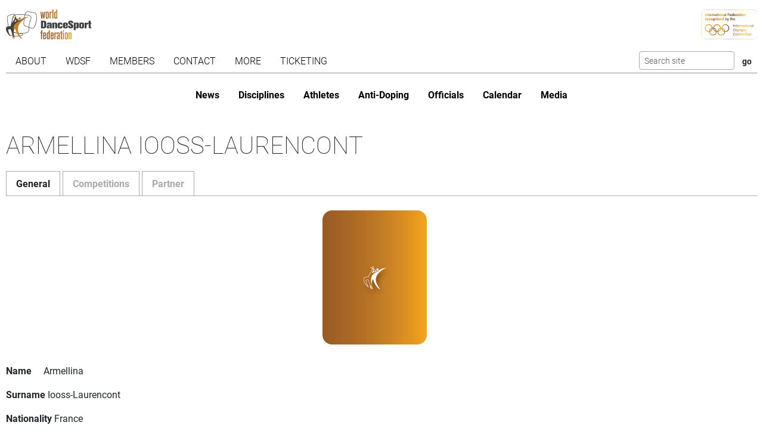

--- FILE ---
content_type: text/html; charset=utf-8
request_url: https://www.worlddancesport.org/Athletes/Armellina-Iooss-Laurencont-836bc281-564b-4b9e-b125-9e140152b392
body_size: 8143
content:
<!DOCTYPE html>
<html lang="en">
<head>
    <base href="https://www.worlddancesport.org/Athletes/Armellina-Iooss-Laurencont-836bc281-564b-4b9e-b125-9e140152b392" />
    <meta http-equiv="content-type" content="text/html; charset=utf-8" />
    <meta charset="UTF-8">

    <title>Details of WDSF athlete Armellina Iooss-Laurencont</title>

    <meta property="og:url" content="Microsoft.AspNetCore.Http.DefaultHttpRequest" />
    <meta property="og:title" content=Details of WDSF athlete Armellina Iooss-Laurencont />
    <meta property="fb:app_id" content="155163717868268" />
    
    <meta name="description" content="Details of the WDSF athlete Armellina Iooss-Laurencont. Also includes the partner and competition history" />


    <meta name="viewport" content="width=device-width,initial-scale=1,maximum-scale=1,user-scalable=0">
    <meta name="HandheldFriendly" content="true" />

    <link rel="icon" type="image/png" href="/img/favicon/favicon-16x16.png" sizes="16x16" />
    <link rel="icon" type="image/png" href="/img/favicon/favicon-32x32.png" sizes="32x32" />
    <link rel="icon" type="image/png" href="/img/favicon/android-chrome-192x192.png" sizes="192x192" />
    <link rel="icon" href="/img/favicon/apple-touch-icon.png" sizes="180x180" />
    <link rel="icon" type="image/png" href="/img/favicon/android-chrome-512x512.png" sizes="512x512" />
    <link rel="apple-touch-icon" href="/img/favicon/apple-touch-icon.png" sizes="180x180" />
    <meta name="apple-mobile-web-app-capable" content="yes" />
    <meta name="apple-mobile-web-app-title" content="WDSF">

        <script id="Cookiebot" src="https://consent.cookiebot.com/uc.js" data-cbid="d373b099-d324-487f-80ca-fdc225cdef05" type="text/javascript"></script>
        <script data-cookieconsent="ignore">
            window.dataLayer = window.dataLayer || [];
            function gtag() { dataLayer.push(arguments);}
            gtag("consent", "default", {
                ad_personalization: "denied",
                ad_storage: "denied",
                ad_user_data: "denied",
                analytics_storage: "denied",
                functionality_storage: "denied",
                personalization_storage: "denied",
                security_storage: "granted",
                wait_for_update: 500,
            });
            gtag("set", "ads_data_redaction", true);
            gtag("set", "url_passthrough", false);
        </script>
        <script async src="https://www.googletagmanager.com/gtag/js?id=G-QWNLFQ7JL0"></script>
        <script>
            window.dataLayer = window.dataLayer || [];
            function gtag() { dataLayer.push(arguments); }
            gtag('js', new Date());
            gtag('config', 'G-QWNLFQ7JL0');
        </script>
        <script>
            (function loadScript(a){var b=document.getElementsByTagName("head")[0],c=document.createElement("script");c.type="text/javascript",c.src="https://tracker.metricool.com/resources/be.js",c.onreadystatechange=a,c.onload=a,b.appendChild(c)}(function(){beTracker.t({hash:"a0c38896aa00544edbf922ebee5578f6"})}));
        </script>


    <link href="/dist/4781.d7448e9d.css" rel="stylesheet" type="text/css" /><link href="/dist/athlete_view.a14187a8.css" rel="stylesheet" type="text/css" />
<script type="text/javascript">!function(T,l,y){var S=T.location,k="script",D="instrumentationKey",C="ingestionendpoint",I="disableExceptionTracking",E="ai.device.",b="toLowerCase",w="crossOrigin",N="POST",e="appInsightsSDK",t=y.name||"appInsights";(y.name||T[e])&&(T[e]=t);var n=T[t]||function(d){var g=!1,f=!1,m={initialize:!0,queue:[],sv:"5",version:2,config:d};function v(e,t){var n={},a="Browser";return n[E+"id"]=a[b](),n[E+"type"]=a,n["ai.operation.name"]=S&&S.pathname||"_unknown_",n["ai.internal.sdkVersion"]="javascript:snippet_"+(m.sv||m.version),{time:function(){var e=new Date;function t(e){var t=""+e;return 1===t.length&&(t="0"+t),t}return e.getUTCFullYear()+"-"+t(1+e.getUTCMonth())+"-"+t(e.getUTCDate())+"T"+t(e.getUTCHours())+":"+t(e.getUTCMinutes())+":"+t(e.getUTCSeconds())+"."+((e.getUTCMilliseconds()/1e3).toFixed(3)+"").slice(2,5)+"Z"}(),iKey:e,name:"Microsoft.ApplicationInsights."+e.replace(/-/g,"")+"."+t,sampleRate:100,tags:n,data:{baseData:{ver:2}}}}var h=d.url||y.src;if(h){function a(e){var t,n,a,i,r,o,s,c,u,p,l;g=!0,m.queue=[],f||(f=!0,t=h,s=function(){var e={},t=d.connectionString;if(t)for(var n=t.split(";"),a=0;a<n.length;a++){var i=n[a].split("=");2===i.length&&(e[i[0][b]()]=i[1])}if(!e[C]){var r=e.endpointsuffix,o=r?e.location:null;e[C]="https://"+(o?o+".":"")+"dc."+(r||"services.visualstudio.com")}return e}(),c=s[D]||d[D]||"",u=s[C],p=u?u+"/v2/track":d.endpointUrl,(l=[]).push((n="SDK LOAD Failure: Failed to load Application Insights SDK script (See stack for details)",a=t,i=p,(o=(r=v(c,"Exception")).data).baseType="ExceptionData",o.baseData.exceptions=[{typeName:"SDKLoadFailed",message:n.replace(/\./g,"-"),hasFullStack:!1,stack:n+"\nSnippet failed to load ["+a+"] -- Telemetry is disabled\nHelp Link: https://go.microsoft.com/fwlink/?linkid=2128109\nHost: "+(S&&S.pathname||"_unknown_")+"\nEndpoint: "+i,parsedStack:[]}],r)),l.push(function(e,t,n,a){var i=v(c,"Message"),r=i.data;r.baseType="MessageData";var o=r.baseData;return o.message='AI (Internal): 99 message:"'+("SDK LOAD Failure: Failed to load Application Insights SDK script (See stack for details) ("+n+")").replace(/\"/g,"")+'"',o.properties={endpoint:a},i}(0,0,t,p)),function(e,t){if(JSON){var n=T.fetch;if(n&&!y.useXhr)n(t,{method:N,body:JSON.stringify(e),mode:"cors"});else if(XMLHttpRequest){var a=new XMLHttpRequest;a.open(N,t),a.setRequestHeader("Content-type","application/json"),a.send(JSON.stringify(e))}}}(l,p))}function i(e,t){f||setTimeout(function(){!t&&m.core||a()},500)}var e=function(){var n=l.createElement(k);n.src=h;var e=y[w];return!e&&""!==e||"undefined"==n[w]||(n[w]=e),n.onload=i,n.onerror=a,n.onreadystatechange=function(e,t){"loaded"!==n.readyState&&"complete"!==n.readyState||i(0,t)},n}();y.ld<0?l.getElementsByTagName("head")[0].appendChild(e):setTimeout(function(){l.getElementsByTagName(k)[0].parentNode.appendChild(e)},y.ld||0)}try{m.cookie=l.cookie}catch(p){}function t(e){for(;e.length;)!function(t){m[t]=function(){var e=arguments;g||m.queue.push(function(){m[t].apply(m,e)})}}(e.pop())}var n="track",r="TrackPage",o="TrackEvent";t([n+"Event",n+"PageView",n+"Exception",n+"Trace",n+"DependencyData",n+"Metric",n+"PageViewPerformance","start"+r,"stop"+r,"start"+o,"stop"+o,"addTelemetryInitializer","setAuthenticatedUserContext","clearAuthenticatedUserContext","flush"]),m.SeverityLevel={Verbose:0,Information:1,Warning:2,Error:3,Critical:4};var s=(d.extensionConfig||{}).ApplicationInsightsAnalytics||{};if(!0!==d[I]&&!0!==s[I]){var c="onerror";t(["_"+c]);var u=T[c];T[c]=function(e,t,n,a,i){var r=u&&u(e,t,n,a,i);return!0!==r&&m["_"+c]({message:e,url:t,lineNumber:n,columnNumber:a,error:i}),r},d.autoExceptionInstrumented=!0}return m}(y.cfg);function a(){y.onInit&&y.onInit(n)}(T[t]=n).queue&&0===n.queue.length?(n.queue.push(a),n.trackPageView({})):a()}(window,document,{
src: "https://js.monitor.azure.com/scripts/b/ai.2.min.js", // The SDK URL Source
crossOrigin: "anonymous", 
cfg: { // Application Insights Configuration
    connectionString: 'InstrumentationKey=35cd216f-5c9c-4fca-bb96-6f1efc025d53;IngestionEndpoint=https://westeurope-5.in.applicationinsights.azure.com/;LiveEndpoint=https://westeurope.livediagnostics.monitor.azure.com/;ApplicationId=4165306b-c256-4a4d-a210-ab7c3a2fc8ac'
}});</script></head>
<body>
    <header class="logos">
        <a href="/" class="main-logo"><img src="/img/logos/WDSF_logo_gold.svg" height="50" /></a>
        <a href="/" class="ioc-logo"><img src="/img/logos/ioc_recognised.svg" height="50" /></a>
        <a href="/" class="mobile-nav-toggler__open">
            <img src="/img/icons/hamburger_menu.svg" height="30" />
        </a>
    </header>
    <header class="navigation">
        <a href="#" class="mobile-nav-toggler__close"><img src="/img/icons/cross white.svg" height="30" /></a>
        <nav class="primary-nav nav">
            <ul><li class="has-children"><span class="menu-link "><span class="menu-link-text">About</span><span class="child-toggler"><i class="child_closed fal fa-chevron-right"></i><i class="child_open far fa-xmark"></i></span></span><ul><li><a class="menu-link " href="/About/Dance-Styles"><span class="menu-link-text">Dance Styles</span></a></li><li><a class="menu-link " href="/Breaking"><span class="menu-link-text">Breaking</span></a></li><li><a class="menu-link " href="/About/Competition"><span class="menu-link-text">Competition</span></a></li><li><a class="menu-link " href="/About/All"><span class="menu-link-text">Sport for all</span></a></li><li><a class="menu-link " href="/About/Olympic"><span class="menu-link-text">Within World Sports</span></a></li><li><a class="menu-link " href="/About/DanceSport-Games"><span class="menu-link-text">DanceSport Games</span></a></li></ul></li><li class="has-children"><span class="menu-link "><span class="menu-link-text">WDSF</span><span class="child-toggler"><i class="child_closed fal fa-chevron-right"></i><i class="child_open far fa-xmark"></i></span></span><ul><li><a class="menu-link " href="/WDSF/History"><span class="menu-link-text">History</span></a></li><li><a class="menu-link " href="/WDSF/Vision"><span class="menu-link-text">Vision</span></a></li><li><a class="menu-link " href="/WDSF/Organisation"><span class="menu-link-text">Organisation</span></a></li><li><a class="menu-link " href="/WDSF/Commissions"><span class="menu-link-text">Commissions</span></a></li><li><a class="menu-link " href="/WDSF/Associations"><span class="menu-link-text">Associations</span></a></li><li><a class="menu-link " href="/WDSF/Academy"><span class="menu-link-text">Academy</span></a></li><li><a class="menu-link " href="/WDSF/Partners"><span class="menu-link-text">Partners</span></a></li><li><a class="menu-link " href="/WDSF/Hall-of-Fame"><span class="menu-link-text">Hall of Fame</span></a></li><li><a class="menu-link " href="/WDSF/WDSF-Offices"><span class="menu-link-text">WDSF Offices</span></a></li><li><a class="menu-link " href="/WDSF/Employees"><span class="menu-link-text">Employees</span></a></li><li><a class="menu-link " href="/WDSF/IT-Infrastructure"><span class="menu-link-text">IT Infrastructure</span></a></li></ul></li><li class="has-children"><span class="menu-link "><span class="menu-link-text">Members</span><span class="child-toggler"><i class="child_closed fal fa-chevron-right"></i><i class="child_open far fa-xmark"></i></span></span><ul><li><a class="menu-link " href="/Members"><span class="menu-link-text">WDSF</span></a></li><li><a class="menu-link " href="/WDSF/Associate-Members"><span class="menu-link-text">Associate Members</span></a></li><li><a class="menu-link " href="/WDSF/Membership"><span class="menu-link-text">Membership</span></a></li></ul></li><li class="has-children"><span class="menu-link "><span class="menu-link-text">Contact</span><span class="child-toggler"><i class="child_closed fal fa-chevron-right"></i><i class="child_open far fa-xmark"></i></span></span><ul><li><a class="menu-link " href="/Contacts"><span class="menu-link-text">WDSF</span></a></li><li><a class="menu-link " href="/Contacts/Commissions-198"><span class="menu-link-text">Commissions</span></a></li><li><a class="menu-link " href="/Contacts/National-Administrators-216"><span class="menu-link-text">National Administrators</span></a></li></ul></li><li class="has-children"><span class="menu-link "><span class="menu-link-text">More</span><span class="child-toggler"><i class="child_closed fal fa-chevron-right"></i><i class="child_open far fa-xmark"></i></span></span><ul><li><a class="menu-link " href="/Rules"><span class="menu-link-text">Rules, documents and forms</span></a></li><li class="has-children"><span class="menu-link "><span class="menu-link-text">Meeting minutes & reports</span><span class="child-toggler"><i class="child_closed fal fa-chevron-right"></i><i class="child_open far fa-xmark"></i></span></span><ul><li><a class="menu-link " href="/Minutes/GeneralAssembly"><span class="menu-link-text">General Meeting</span></a></li><li><a class="menu-link " href="/Minutes/Presidium"><span class="menu-link-text">Presidium</span></a></li><li><a class="menu-link " href="/Minutes/ManagingCommittee"><span class="menu-link-text">Managing Committee</span></a></li></ul></li><li><a class="menu-link " href="/Press/Corporate-Identity"><span class="menu-link-text">Corporate Identity</span></a></li><li><a class="menu-link " href="/FAQ"><span class="menu-link-text">Frequently Asked Questions</span></a></li><li><a class="menu-link " href="https://my.wdsf.org"><span class="menu-link-text">My WDSF account</span></a></li></ul></li><li><a class="menu-link " href="https://wdregistrationfront.azureedge.net/ticketing"><span class="menu-link-text">Ticketing</span></a></li></ul>
            <div class="search">
                <form method="get" class="search__form" action="/Search">
                    <input type="text" maxlength="50" name="q" class="search__input form-control form-control-sm" placeholder="Search site" />
                    <input type="submit" value="go" class="search__submit btn btn-sm" />
                </form>
            </div>
        </nav>
        <nav class="secondary-nav nav">
            <ul><li class="mobile_only"><a class="menu-link " href="/"><span class="menu-link-text">Home</span></a></li><li><a class="menu-link " href="/News"><span class="menu-link-text">News</span></a></li><li class="has-children"><span class="menu-link "><span class="menu-link-text">Disciplines</span><span class="child-toggler"><i class="child_closed fal fa-chevron-right"></i><i class="child_open far fa-xmark"></i></span></span><ul><li><a class="menu-link " href="/Standard-Latin-10Dance"><span class="menu-link-text">Standard, Latin and Ten Dance</span></a></li><li><a class="menu-link " href="/Breaking"><span class="menu-link-text">Breaking</span></a></li><li><a class="menu-link " href="/Professional"><span class="menu-link-text">Professional</span></a></li><li><a class="menu-link " href="/Stage"><span class="menu-link-text">Stage</span></a></li><li><a class="menu-link " href="/Caribbean"><span class="menu-link-text">Caribbean</span></a></li><li><a class="menu-link " href="/Disco"><span class="menu-link-text">Disco</span></a></li><li><a class="menu-link " href="/HipHop"><span class="menu-link-text">HipHop</span></a></li><li><a class="menu-link " href="https://wrrc.dance/"><span class="menu-link-text">Rock'n'Roll</span></a></li></ul></li><li class="has-children active"><span class="menu-link "><span class="menu-link-text">Athletes</span><span class="child-toggler"><i class="child_closed fal fa-chevron-right"></i><i class="child_open far fa-xmark"></i></span></span><ul><li><a class="menu-link " href="/Ranking/World"><span class="menu-link-text">World Ranking</span></a></li><li><a class="menu-link " href="/Ranking/GrandSlam"><span class="menu-link-text">GrandSlam Ranking</span></a></li><li class="active"><a class="menu-link " href="/Athletes"><span class="menu-link-text">Athletes</span></a></li><li><a class="menu-link " href="/Couples"><span class="menu-link-text">Couples</span></a></li><li><a class="menu-link " href="/Teams"><span class="menu-link-text">Teams</span></a></li><li><a class="menu-link " href="/WDSF/Safe-Sport"><span class="menu-link-text">Safe Sport</span></a></li><li><a class="menu-link " href="https://ecards.worlddancesport.org"><span class="menu-link-text">Apply for a license here</span></a></li></ul></li><li><a class="menu-link " href="/Rule/Anti-Doping"><span class="menu-link-text">Anti-Doping</span></a></li><li class="has-children"><span class="menu-link "><span class="menu-link-text">Officials</span><span class="child-toggler"><i class="child_closed fal fa-chevron-right"></i><i class="child_open far fa-xmark"></i></span></span><ul><li><a class="menu-link " href="/Officials"><span class="menu-link-text">List</span></a></li><li><a class="menu-link " href="/NominatedOfficials"><span class="menu-link-text">Nominated</span></a></li></ul></li><li class="has-children"><span class="menu-link "><span class="menu-link-text">Calendar</span><span class="child-toggler"><i class="child_closed fal fa-chevron-right"></i><i class="child_open far fa-xmark"></i></span></span><ul><li><a class="menu-link " href="/Calendar/Competitions"><span class="menu-link-text">Competitions</span></a></li><li><a class="menu-link " href="/Calendar/Results"><span class="menu-link-text">Results</span></a></li><li><a class="menu-link " href="/Calendar/Officials"><span class="menu-link-text">Congresses and Exams</span></a></li><li><a class="menu-link " href="/Events/Granting"><span class="menu-link-text">Title grantings</span></a></li><li><a class="menu-link " href="/Agm"><span class="menu-link-text">AGM</span></a></li><li><a class="menu-link " href="/Content/Organiser"><span class="menu-link-text">Organisers</span></a></li></ul></li><li class="has-children"><span class="menu-link "><span class="menu-link-text">Media</span><span class="child-toggler"><i class="child_closed fal fa-chevron-right"></i><i class="child_open far fa-xmark"></i></span></span><ul><li><a class="menu-link " href="/Media/Gallery"><span class="menu-link-text">Gallery</span></a></li><li><a class="menu-link " href="/Media/Collections"><span class="menu-link-text">Collections</span></a></li><li><a class="menu-link " href="https://www.dancesporttotal.com/"><span class="menu-link-text">Live Events</span></a></li><li><a class="menu-link " href="https://my.wdsf.org/Subscriptions/BackstageAccess"><span class="menu-link-text">Backstage Access</span></a></li><li><a class="menu-link " href="https://my.wdsf.org/Subscriptions/MediaLicense"><span class="menu-link-text">Media License</span></a></li></ul></li></ul>
        </nav>
    </header>

    
        <aside class="hero-banner">
            
        </aside>
    




<main>
    <h1>Armellina Iooss-Laurencont</h1>
    <ul class="nav nav-tabs" role="tablist" id="contentTab">
        <li class="nav-item" role="presentation">
            <button class="nav-link active" data-bs-toggle="tab" data-bs-target="#general" type="button" role="tab" aria-controls="general" aria-selected="true">General</button>
        </li>
        <li class="nav-item" role="presentation">
            <button class="nav-link" data-bs-toggle="tab" data-bs-target="#competition" type="button" role="tab" aria-controls="competition" aria-selected="true">Competitions</button>
        </li>

            <li class="nav-item" role="presentation">
                <button class="nav-link" data-bs-toggle="tab" data-bs-target="#partner" type="button" role="tab" aria-controls="partner" aria-selected="true">Partner</button>
            </li>

    </ul>
    <article class="tab-content">

        <section id="general" class="tab-pane show active" role="tabpanel">
            <h2 class="hideInTab">General information</h2>
            <div class="profile profile--single">
                <div class="profile__picture with-image-placeholder">
                        <img src="/img/placeholder/350x450.png" width="175" height="225" alt="Profile picture for inactive athletes" />
                </div>
                <dl class="profile__info">
                    <dt class="profile__info__label">Name</dt>
                    <dd class="profile__info__content">Armellina</dd>
                    <dt class="profile__info__label">Surname</dt>
                    <dd class="profile__info__content">Iooss-Laurencont</dd>
                    <dt class="profile__info__label">Nationality</dt>
                    <dd class="profile__info__content">France</dd>
                    <dt class="profile__info__label">Member Id number (MIN)</dt>
                    <dd class="profile__info__content">10009354</dd>


                        <dt class="profile__info__label">Current age group</dt>
                            <dd class="profile__info__content">Senior IIb</dd>

                        <dt class="profile__info__label">Represented</dt>

                    <dd class="profile__info__content">France</dd>
                </dl>
                <dl class="profile__info profile__info--second">

                    <dt class="profile__info__label">Licenses</dt>
                    <dd class="profile__info__content">
                            <p>
                                Division: General<br />
                                Status: Inactive<br />
                                Expires on: 21/11/2017
                            </p>
                    </dd>





                </dl>
            </div>
        </section>
        <section id="competition" class="tab-pane" role="tabpanel">
            <h2 class="hideInTab">Competitions</h2>
                    <input type="hidden" value="" class="js-ranking-selector" />
                <div class="table-responsive">
                    <table class="table table-striped table-withranking js-ranking-table">
                        <thead>
                            <tr>
                                <th>Rank</th>
                                <th>Points</th>
                                <th>Date</th>
                                <th>Event</th>
                                <th>Discipline</th>
                                <th>Category</th>
                                <th>Location</th>
                            </tr>
                        </thead>
                        <tbody>
                                <tr >
                                        <td>17.</td>
                                        <td>54</td>
                                    <td class="dateColumn">9 April 2011</td>
                                    <td><a href="/Competitions/Ranking/Open-Megeve-Senior-I-Standard-40796">Open</a></td>
                                    <td>Standard</td>
                                    <td>Senior I</td>
                                    <td>Megeve, France</td>
                                </tr>
                                <tr >
                                        <td>4.</td>
                                        <td>75</td>
                                    <td class="dateColumn">26 March 2011</td>
                                    <td><a href="/Competitions/Ranking/Open-Marseille-Senior-I-Standard-40738">Open</a></td>
                                    <td>Standard</td>
                                    <td>Senior I</td>
                                    <td>Marseille, France</td>
                                </tr>
                                <tr >
                                        <td>32.</td>
                                        <td>51</td>
                                    <td class="dateColumn">4 July 2009</td>
                                    <td><a href="/Competitions/Ranking/Open-Wuppertal-Senior-I-Standard-39372">Open</a></td>
                                    <td>Standard</td>
                                    <td>Senior I</td>
                                    <td>Wuppertal, Germany</td>
                                </tr>
                                <tr >
                                        <td>19.</td>
                                        <td>58</td>
                                    <td class="dateColumn">11 April 2009</td>
                                    <td><a href="/Competitions/Ranking/Open-Meg&#xE8;ve-Senior-I-Standard-39235">Open</a></td>
                                    <td>Standard</td>
                                    <td>Senior I</td>
                                    <td>Meg&#xE8;ve, France</td>
                                </tr>
                                <tr >
                                        <td>15.</td>
                                        <td>53</td>
                                    <td class="dateColumn">21 March 2009</td>
                                    <td><a href="/Competitions/Ranking/Open-Marseille-Senior-I-Standard-39188">Open</a></td>
                                    <td>Standard</td>
                                    <td>Senior I</td>
                                    <td>Marseille, France</td>
                                </tr>
                                <tr >
                                        <td>9.</td>
                                        <td>62</td>
                                    <td class="dateColumn">21 February 2009</td>
                                    <td><a href="/Competitions/Ranking/Open-Tilburg-Senior-I-Standard-39162">Open</a></td>
                                    <td>Standard</td>
                                    <td>Senior I</td>
                                    <td>Tilburg, Netherlands</td>
                                </tr>
                                <tr >
                                        <td>17.</td>
                                        <td>49</td>
                                    <td class="dateColumn">1 November 2008</td>
                                    <td><a href="/Competitions/Ranking/Open-Granollers-Senior-I-Latin-38976">Open</a></td>
                                    <td>Latin</td>
                                    <td>Senior I</td>
                                    <td>Granollers, Spain</td>
                                </tr>
                                <tr >
                                        <td>8.</td>
                                        <td>60</td>
                                    <td class="dateColumn">1 November 2008</td>
                                    <td><a href="/Competitions/Ranking/Open-Granollers-Senior-I-Standard-38967">Open</a></td>
                                    <td>Standard</td>
                                    <td>Senior I</td>
                                    <td>Granollers, Spain</td>
                                </tr>
                                <tr >
                                        <td>7.</td>
                                        <td>63</td>
                                    <td class="dateColumn">13 April 2008</td>
                                    <td><a href="/Competitions/Ranking/Open-Meg&#xE8;ve-Senior-I-Standard-38661">Open</a></td>
                                    <td>Standard</td>
                                    <td>Senior I</td>
                                    <td>Meg&#xE8;ve, France</td>
                                </tr>
                                <tr >
                                        <td>21.</td>
                                        <td>61</td>
                                    <td class="dateColumn">22 March 2008</td>
                                    <td><a href="/Competitions/Ranking/Open-Marseille-Senior-I-Standard-38613">Open</a></td>
                                    <td>Standard</td>
                                    <td>Senior I</td>
                                    <td>Marseille, France</td>
                                </tr>
                                <tr >
                                        <td>30.</td>
                                        <td>44</td>
                                    <td class="dateColumn">12 January 2008</td>
                                    <td><a href="/Competitions/Ranking/Open-Madrid-Senior-I-Standard-38526">Open</a></td>
                                    <td>Standard</td>
                                    <td>Senior I</td>
                                    <td>Madrid, Spain</td>
                                </tr>
                                <tr >
                                        <td>16.</td>
                                        <td>49</td>
                                    <td class="dateColumn">10 November 2007</td>
                                    <td><a href="/Competitions/Ranking/Open-Granollers-Senior-I-Latin-38437">Open</a></td>
                                    <td>Latin</td>
                                    <td>Senior I</td>
                                    <td>Granollers, Spain</td>
                                </tr>
                                <tr >
                                        <td>8.</td>
                                        <td>53</td>
                                    <td class="dateColumn">10 November 2007</td>
                                    <td><a href="/Competitions/Ranking/Open-Granollers-Senior-I-Standard-38435">Open</a></td>
                                    <td>Standard</td>
                                    <td>Senior I</td>
                                    <td>Granollers, Spain</td>
                                </tr>
                                <tr >
                                        <td>12.</td>
                                        <td>46</td>
                                    <td class="dateColumn">14 October 2007</td>
                                    <td><a href="/Competitions/Ranking/Open-Platja-DAro-Senior-I-Standard-38371">Open</a></td>
                                    <td>Standard</td>
                                    <td>Senior I</td>
                                    <td>Platja D&#x27;Aro, Spain</td>
                                </tr>
                                <tr >
                                        <td>14.</td>
                                        <td>58</td>
                                    <td class="dateColumn">13 October 2007</td>
                                    <td><a href="/Competitions/Ranking/Open-Platja-DAro-Senior-I-Latin-38360">Open</a></td>
                                    <td>Latin</td>
                                    <td>Senior I</td>
                                    <td>Platja D&#x27;Aro, Spain</td>
                                </tr>
                                <tr >
                                        <td>3.</td>
                                        <td>70</td>
                                    <td class="dateColumn">13 May 2006</td>
                                    <td><a href="/Competitions/Ranking/Open-Etampes-Senior-I-Standard-37704">Open</a></td>
                                    <td>Standard</td>
                                    <td>Senior I</td>
                                    <td>Etampes, France</td>
                                </tr>
                                <tr >
                                        <td>27.</td>
                                        <td>49</td>
                                    <td class="dateColumn">8 April 2006</td>
                                    <td><a href="/Competitions/Ranking/Open-Evry-Senior-I-Standard-41475">Open</a></td>
                                    <td>Standard</td>
                                    <td>Senior I</td>
                                    <td>Evry, France</td>
                                </tr>
                                <tr >
                                        <td>16.</td>
                                        <td>42</td>
                                    <td class="dateColumn">25 March 2006</td>
                                    <td><a href="/Competitions/Ranking/Open-Marseille-Senior-I-Standard-37590">Open</a></td>
                                    <td>Standard</td>
                                    <td>Senior I</td>
                                    <td>Marseille, France</td>
                                </tr>
                                <tr >
                                        <td>11.</td>
                                        <td>48</td>
                                    <td class="dateColumn">8 January 2006</td>
                                    <td><a href="/Competitions/Ranking/Open-Madrid-Senior-I-Standard-37533">Open</a></td>
                                    <td>Standard</td>
                                    <td>Senior I</td>
                                    <td>Madrid, Spain</td>
                                </tr>
                                <tr >
                                        <td>13.</td>
                                        <td>39</td>
                                    <td class="dateColumn">7 January 2006</td>
                                    <td><a href="/Competitions/Ranking/Open-Madrid-Senior-I-Latin-37531">Open</a></td>
                                    <td>Latin</td>
                                    <td>Senior I</td>
                                    <td>Madrid, Spain</td>
                                </tr>
                                <tr >
                                        <td>3.</td>
                                        <td>81</td>
                                    <td class="dateColumn">20 November 2005</td>
                                    <td><a href="/Competitions/Ranking/Open-Granollers-Senior-I-Standard-37451">Open</a></td>
                                    <td>Standard</td>
                                    <td>Senior I</td>
                                    <td>Granollers, Spain</td>
                                </tr>
                                <tr >
                                        <td>17.</td>
                                        <td>58</td>
                                    <td class="dateColumn">23 October 2005</td>
                                    <td><a href="/Competitions/Ranking/Open-Liege-Senior-I-Standard-37417">Open</a></td>
                                    <td>Standard</td>
                                    <td>Senior I</td>
                                    <td>Liege, Belgium</td>
                                </tr>
                                <tr >
                                        <td>16.</td>
                                        <td>46</td>
                                    <td class="dateColumn">22 October 2005</td>
                                    <td><a href="/Competitions/Ranking/Open-Liege-Senior-I-Latin-37412">Open</a></td>
                                    <td>Latin</td>
                                    <td>Senior I</td>
                                    <td>Liege, Belgium</td>
                                </tr>
                                <tr >
                                        <td>14.</td>
                                        <td>35</td>
                                    <td class="dateColumn">2 October 2005</td>
                                    <td><a href="/Competitions/Ranking/Open-Aricca-Senior-I-Standard-37384">Open</a></td>
                                    <td>Standard</td>
                                    <td>Senior I</td>
                                    <td>Aricca, Italy</td>
                                </tr>
                                <tr >
                                        <td>11.</td>
                                        <td>42</td>
                                    <td class="dateColumn">2 October 2005</td>
                                    <td><a href="/Competitions/Ranking/Open-Aricca-Senior-I-Latin-37385">Open</a></td>
                                    <td>Latin</td>
                                    <td>Senior I</td>
                                    <td>Aricca, Italy</td>
                                </tr>
                                <tr >
                                        <td>12.</td>
                                        <td>44</td>
                                    <td class="dateColumn">17 September 2005</td>
                                    <td><a href="/Competitions/Ranking/Open-Prague-Senior-I-Standard-41447">Open</a></td>
                                    <td>Standard</td>
                                    <td>Senior I</td>
                                    <td>Prague, Czechia</td>
                                </tr>
                                <tr >
                                        <td>16.</td>
                                        <td>42</td>
                                    <td class="dateColumn">10 July 2005</td>
                                    <td><a href="/Competitions/Ranking/Open-Barcelona-Senior-I-Standard-37297">Open</a></td>
                                    <td>Standard</td>
                                    <td>Senior I</td>
                                    <td>Barcelona, Spain</td>
                                </tr>
                                <tr >
                                        <td>14.</td>
                                        <td>60</td>
                                    <td class="dateColumn">9 July 2005</td>
                                    <td><a href="/Competitions/Ranking/Open-Barcelona-Senior-I-Latin-37295">Open</a></td>
                                    <td>Latin</td>
                                    <td>Senior I</td>
                                    <td>Barcelona, Spain</td>
                                </tr>
                                <tr >
                                        <td>26.</td>
                                        <td>54</td>
                                    <td class="dateColumn">2 April 2005</td>
                                    <td><a href="/Competitions/Ranking/Open-Evry-Senior-I-Standard-37168">Open</a></td>
                                    <td>Standard</td>
                                    <td>Senior I</td>
                                    <td>Evry, France</td>
                                </tr>
                                <tr >
                                        <td>13.</td>
                                        <td>47</td>
                                    <td class="dateColumn">19 March 2005</td>
                                    <td><a href="/Competitions/Ranking/Open-Marseille-Senior-I-Standard-41424">Open</a></td>
                                    <td>Standard</td>
                                    <td>Senior I</td>
                                    <td>Marseille, France</td>
                                </tr>
                                <tr >
                                        <td>23.</td>
                                        <td>35</td>
                                    <td class="dateColumn">13 March 2004</td>
                                    <td><a href="/Competitions/Ranking/Open-Marseille-Senior-I-Standard-41365">Open</a></td>
                                    <td>Standard</td>
                                    <td>Senior I</td>
                                    <td>Marseille, France</td>
                                </tr>
                        </tbody>
                    </table>
                </div>
        </section>

            <section id="partner" class="tab-pane" role="tabpanel">
                <h2 class="hideInTab">Partner</h2>
                <div class="table-responsive">
                    <table class="table table-striped">
                        <thead>
                            <tr>
                                <th>Couple</th>
                                <th>Name</th>
                                <th>Nationality</th>
                                <th>Competing for</th>
                                <th>Status</th>
                                <th>Joined</th>
                                <th>Retired</th>
                            </tr>
                        </thead>
                        <tbody>
                                <tr>
                                    <td><a href="/Couples/Eric-Laurencont-and-Armellina-Iooss-Laurencont-499286">info</a></td>
                                    <td><a href="/Athletes/Eric-Laurencont-a1d9f033-9f40-4dcc-87de-9e140121b1df">Eric Laurencont</a></td>
                                    <td>France</td>
                                    <td>France</td>
                                    <td>Retired</td>
                                    <td>16/03/2004</td>
                                    <td>13/11/2017</td>
                                </tr>
                        </tbody>
                    </table>
                </div>
            </section>
    </article>
</main>
    
        <aside class="hero-banner" style="margin:2rem 0;">
            <div class="advertising" data-placement=a054f661-f453-4b78-a62c-b2910131d887><a href="https://old.worlddancesport.org" title="Old website" class="advertising__link">
    <picture class="advertising__picture">
        <source srcset="https://cdnb.worlddancesport.org/images/ads/786.jpg?638762780476314728" type="image/jpeg" media="(min-width: 768px)" width="1502" height="159">
        <img src="https://cdnb.worlddancesport.org/images/ads/786_alt.jpg?638762780476314762" width="916" height="315" alt="Old website"/>
    </picture>
</a> </div>
        </aside>
    

    <footer class="footer">
        <a href="/" class="footer__main-logo"><img src="/img/logos/WDSF_logo_white_horizontal.svg" height="30" /></a>

        <section class="social__container">
            <div class="social__icons">
                <a href="https://twitter.com/DanceSportTotal" class="social__icons__link"><img src="/img/icons/icon_Twitter_white.svg" height="50" class="social__icons__link__icon" /></a>

                <div class="dropdown dropdown-center">
                    <button class="dropdown-toggle social__icons__dropdown" type="button" data-bs-toggle="dropdown" aria-expanded="false">
                        <img src="/img/icons/icon_Insta_white.svg" height="50" class="social__icons__dropdown__icon" />
                    </button>
                    <ul class="dropdown-menu social__icons__dropdownmenu">
                        <li class="dropdown-item"><a href="https://www.instagram.com/wdsfdancesport" class="social__icons__dropdownmenu__item">Std/Lat</a></li>
                        <li class="dropdown-item"><a href="https://www.instagram.com/_breakingforgold" class="social__icons__dropdownmenu__item">Breaking</a></li>
                        <li class="dropdown-item"><a href="https://www.instagram.com/wdsf_caribbean" class="social__icons__dropdownmenu__item">Caribbean</a></li>

                        <li class="dropdown-item"><a href="https://www.instagram.com/wdsf_stage/" class="social__icons__dropdownmenu__item">Stage</a></li>
                        <li class="dropdown-item"><a href="https://www.instagram.com/wdsf_disco/" class="social__icons__dropdownmenu__item">Disco</a></li>
                        <li class="dropdown-item"><a href="https://www.instagram.com/wdsf_hiphop/" class="social__icons__dropdownmenu__item">HipHop</a></li>
                    </ul>
                </div>

                <div class="dropdown dropdown-center">
                    <button class="dropdown-toggle social__icons__dropdown" type="button" data-bs-toggle="dropdown" aria-expanded="false">
                        <img src="/img/icons/icon_Facebook_white.svg" height="50" class="social__icons__dropdown__icon" />
                    </button>
                    <ul class="dropdown-menu social__icons__dropdownmenu">
                        <li class="dropdown-item"><a href="https://www.facebook.com/wdsfisdancesporttotal" class="social__icons__dropdownmenu__item">Std/Lat</a></li>
                        <li class="dropdown-item"><a href="https://www.facebook.com/breakingforgold" class="social__icons__dropdownmenu__item">Breaking</a></li>
                        <li class="dropdown-item"><a href="https://www.facebook.com/wdsfstage" class="social__icons__dropdownmenu__item">Stage</a></li>
                        <li class="dropdown-item"><a href="https://www.facebook.com/wdsfdisco" class="social__icons__dropdownmenu__item">Disco</a></li>
                        <li class="dropdown-item"><a href="https://www.facebook.com/wdsfhiphop" class="social__icons__dropdownmenu__item">HipHop</a></li>
                    </ul>
                </div>

                <div class="dropdown dropdown-center">
                    <button class="dropdown-toggle social__icons__dropdown" type="button" data-bs-toggle="dropdown" aria-expanded="false">
                        <img src="/img/icons/icon_TikTok_white.svg" height="50" class="social__icons__dropdown__icon" />
                    </button>
                    <ul class="dropdown-menu social__icons__dropdownmenu">
                        <li class="dropdown-item"><a href="https://www.tiktok.com/@wdsfdancesport" class="social__icons__dropdownmenu__item">Std/Lat</a></li>
                        <li class="dropdown-item"><a href="https://www.tiktok.com/@wdsf.stage.dance" class="social__icons__dropdownmenu__item">Stage</a></li>
                    </ul>
                </div>

            <div class="dropdown dropdown-center">
                <button class="dropdown-toggle social__icons__dropdown" type="button" data-bs-toggle="dropdown" aria-expanded="false">
                    <img src="/img/icons/icon_Youtube_white.svg" height="50" class="social__icons__dropdown__icon" />
                </button>
                <ul class="dropdown-menu social__icons__dropdownmenu">
                    <li class="dropdown-item"><a href="https://www.youtube.com/@DanceSportTotal" class="social__icons__dropdownmenu__item">Std/Lat</a></li>
                    <li class="dropdown-item"><a href="https://www.youtube.com/@breakingforgold" class="social__icons__dropdownmenu__item">Breaking</a></li>
                </ul>
            </div>
        </section>

        <p class="footer__disclaimer">
            &copy; WDSF 2010 - 2026 <a href="/Legal/Terms-of-Use">Terms of Use</a> <a href="/Legal/Privacy-Policy">Privacy Policy</a> <a href="/cdn-cgi/l/email-protection#6b1c0e09060a181f0e192b1c0f180d4504190c">Webmaster</a>
        </p>
        <p class="footer__creator">
            Code &amp; Design by <a href="https://www.jaykay-design.com">Jay-Kay Design</a>.
        </p>

    </footer>


    <script data-cfasync="false" src="/cdn-cgi/scripts/5c5dd728/cloudflare-static/email-decode.min.js"></script><script crossorigin ="anonymous" integrity="sha384-RxqGnN761RAOJ9Q7d8YvTgd0pRJcfNnq6TmrEcqU43e/RlL6y&#x2B;JNQ8bFzuCzsblw" src="/dist/runtime.8bdae774.js"></script><script crossorigin ="anonymous" integrity="sha384-QM9zmQms3z1IQZKEzLKBSuH9&#x2B;tfacspyxZdRjNTFOhaHk2z2nC75vGqr&#x2B;aOWvMHX" src="/dist/2453.38dda1fc.js"></script><script crossorigin ="anonymous" integrity="sha384-PNQOlEOZKRu8Bxm36GZIy4ccYkTg1&#x2B;xgjHUUKvweX6YNLFRXvQrvBxrtjcu6w5uB" src="/dist/1937.ef940a7c.js"></script><script crossorigin ="anonymous" integrity="sha384-YLj7IYG7CQpNpJtFdzJo7M8eNAvZvACi4ZJZQCIGb&#x2B;J5I4iJ6ydjMfUnmNZaiB1E" src="/dist/2898.60329698.js"></script><script crossorigin ="anonymous" integrity="sha384-9furmTURNcp//xa8NAslnP3kNERKUQdChW/f71dU9X0Xen8sW6W3glqAFrZ1c/dp" src="/dist/athlete_view.1a0c0319.js"></script>
<script defer src="https://static.cloudflareinsights.com/beacon.min.js/vcd15cbe7772f49c399c6a5babf22c1241717689176015" integrity="sha512-ZpsOmlRQV6y907TI0dKBHq9Md29nnaEIPlkf84rnaERnq6zvWvPUqr2ft8M1aS28oN72PdrCzSjY4U6VaAw1EQ==" data-cf-beacon='{"version":"2024.11.0","token":"68f853a7c752418381efc55153439ca9","server_timing":{"name":{"cfCacheStatus":true,"cfEdge":true,"cfExtPri":true,"cfL4":true,"cfOrigin":true,"cfSpeedBrain":true},"location_startswith":null}}' crossorigin="anonymous"></script>
</body>
</html>

--- FILE ---
content_type: image/svg+xml
request_url: https://www.worlddancesport.org/img/logos/WDSF_logo_gold.svg
body_size: 4684
content:
<?xml version="1.0" encoding="UTF-8"?>
<svg id="Layer_2" data-name="Layer 2" xmlns="http://www.w3.org/2000/svg" xmlns:xlink="http://www.w3.org/1999/xlink" viewBox="0 0 191.94 66.44">
  <defs>
    <style>
      .cls-1 {
        fill: url(#m5-2);
      }

      .cls-1, .cls-2, .cls-3, .cls-4, .cls-5, .cls-6, .cls-7, .cls-8, .cls-9, .cls-10, .cls-11, .cls-12, .cls-13, .cls-14, .cls-15, .cls-16, .cls-17, .cls-18 {
        stroke-width: 0px;
      }

      .cls-2 {
        fill: url(#m5-2-10);
      }

      .cls-3 {
        fill: url(#m5-2-11);
      }

      .cls-4 {
        fill: url(#m5-2-12);
      }

      .cls-5 {
        fill: url(#m5-2-13);
      }

      .cls-6 {
        fill: url(#m5-2-16);
      }

      .cls-7 {
        fill: url(#m5-2-17);
      }

      .cls-8 {
        fill: url(#m5-2-14);
      }

      .cls-9 {
        fill: url(#m5-2-15);
      }

      .cls-10 {
        fill: url(#m5-2-8);
      }

      .cls-11 {
        fill: url(#m5-2-9);
      }

      .cls-12 {
        fill: url(#m5-2-3);
      }

      .cls-13 {
        fill: url(#m5-2-2);
      }

      .cls-14 {
        fill: url(#m5-2-4);
      }

      .cls-15 {
        fill: url(#m5-2-5);
      }

      .cls-16 {
        fill: url(#m5-2-6);
      }

      .cls-17 {
        fill: url(#m5-2-7);
      }

      .cls-18 {
        fill: #414042;
      }
    </style>
    <linearGradient id="m5-2" x1="-12.3" y1="65.36" x2="474.05" y2="17.63" gradientUnits="userSpaceOnUse">
      <stop offset="0" stop-color="#f6a71c"/>
      <stop offset=".07" stop-color="#cb851f"/>
      <stop offset=".15" stop-color="#a56623"/>
      <stop offset=".19" stop-color="#975b25"/>
      <stop offset=".22" stop-color="#9a5e24"/>
      <stop offset=".25" stop-color="#a66723"/>
      <stop offset=".28" stop-color="#b97621"/>
      <stop offset=".31" stop-color="#d58c1f"/>
      <stop offset=".33" stop-color="#f6a71c"/>
      <stop offset=".5" stop-color="#3d1f14"/>
      <stop offset=".59" stop-color="#6b4116"/>
      <stop offset=".78" stop-color="#e1971b"/>
      <stop offset=".81" stop-color="#f6a71c"/>
      <stop offset=".85" stop-color="#f1a31c"/>
      <stop offset=".89" stop-color="#e4981d"/>
      <stop offset=".93" stop-color="#ce871f"/>
      <stop offset=".97" stop-color="#af6e22"/>
      <stop offset="1" stop-color="#975b25"/>
    </linearGradient>
    <linearGradient id="m5-2-2" data-name="m5-2" x1="-12.01" y1="68.32" x2="474.35" y2="20.59" xlink:href="#m5-2"/>
    <linearGradient id="m5-2-3" data-name="m5-2" x1="-12.14" y1="66.96" x2="474.21" y2="19.23" xlink:href="#m5-2"/>
    <linearGradient id="m5-2-4" data-name="m5-2" x1="-11.85" y1="69.98" x2="474.51" y2="22.25" xlink:href="#m5-2"/>
    <linearGradient id="m5-2-5" data-name="m5-2" x1="-11.79" y1="70.57" x2="474.57" y2="22.84" xlink:href="#m5-2"/>
    <linearGradient id="m5-2-6" data-name="m5-2" x1="-11.71" y1="71.35" x2="474.64" y2="23.62" xlink:href="#m5-2"/>
    <linearGradient id="m5-2-7" data-name="m5-2" x1="-11.8" y1="70.48" x2="474.56" y2="22.76" xlink:href="#m5-2"/>
    <linearGradient id="m5-2-8" data-name="m5-2" x1="-11.84" y1="70.07" x2="474.52" y2="22.35" xlink:href="#m5-2"/>
    <linearGradient id="m5-2-9" data-name="m5-2" x1="-11.55" y1="73.06" x2="474.81" y2="25.34" xlink:href="#m5-2"/>
    <linearGradient id="m5-2-10" data-name="m5-2" x1="-11.47" y1="73.89" x2="474.89" y2="26.16" xlink:href="#m5-2"/>
    <linearGradient id="m5-2-11" data-name="m5-2" x1="-16.55" y1="22.11" x2="469.81" y2="-25.62" xlink:href="#m5-2"/>
    <linearGradient id="m5-2-12" data-name="m5-2" x1="-16.44" y1="23.16" x2="469.91" y2="-24.57" xlink:href="#m5-2"/>
    <linearGradient id="m5-2-13" data-name="m5-2" x1="-16.38" y1="23.77" x2="469.97" y2="-23.96" xlink:href="#m5-2"/>
    <linearGradient id="m5-2-14" data-name="m5-2" x1="-16.56" y1="22" x2="469.8" y2="-25.73" xlink:href="#m5-2"/>
    <linearGradient id="m5-2-15" data-name="m5-2" x1="-16.48" y1="22.83" x2="469.88" y2="-24.9" xlink:href="#m5-2"/>
    <linearGradient id="m5-2-16" data-name="m5-2" x1="-16.29" y1="24.71" x2="470.07" y2="-23.02" xlink:href="#m5-2"/>
    <linearGradient id="m5-2-17" data-name="m5-2" x1="-14.41" y1="43.84" x2="471.94" y2="-3.89" xlink:href="#m5-2"/>
  </defs>
  <g id="Layer_1-2" data-name="Layer 1">
    <g>
      <g>
        <path class="cls-18" d="M78.59,25.02h5.43c1.23,0,3.6,0,5.05,1.16,1.3,1.04,1.35,2.54,1.35,4.06v5.79c0,2.04-.09,3.58-1.42,4.72-1.21,1.02-2.59,1.02-4.46,1.02h-5.95v-16.74ZM85.7,29.74c0-.43,0-.83-.19-1.09-.28-.4-.5-.4-2.18-.4v10.39h1.04c1.02,0,1.33-.31,1.33-1.38v-7.52Z"/>
        <g>
          <path class="cls-18" d="M102.59,40.15c0,.95.14,1.19.59,1.61h-5.07v-1.11c-.74.59-1.73,1.42-3.53,1.42-.88,0-1.54-.24-1.99-.52-1.04-.71-1.09-1.68-1.09-2.92,0-2.94.9-3.49,4.17-4.27,1.54-.36,1.71-.4,2.44-.73,0-1.28,0-1.4-.24-1.66-.21-.21-.5-.24-.76-.24-.95,0-.95.64-.95,1.78h-4.15c0-1.92,0-3.01,1.52-3.89.92-.55,2.23-.78,3.84-.78.57,0,1.66,0,2.73.33,2.49.78,2.49,2.58,2.49,3.58v7.4ZM98.11,35.69c-1.85.71-2.13.83-2.13,1.83,0,.47,0,1.26.05,1.42.12.52.5.69.95.69,1.14,0,1.14-.76,1.14-1.19v-2.75Z"/>
          <path class="cls-18" d="M114.85,41.76h-4.51v-9.03c0-.38,0-1.19-.9-1.19-1,0-1,.83-1,1.19v9.03h-4.48v-12.64h4.48v1.26c.38-.47,1.21-1.52,2.99-1.52,1.09,0,2.13.38,2.77,1.26.62.83.64,1.9.64,3.04v8.61Z"/>
          <path class="cls-18" d="M126.71,33.98h-4.27v-1.26c0-.38,0-1.02-.97-1.02s-.95.66-.95,1.02v5.29c0,.59.12,1.14.95,1.14.21,0,.55-.02.78-.28.19-.24.19-.33.19-1.66h4.43c0,1.87,0,2.68-.95,3.58-1.33,1.26-3.44,1.26-4.08,1.26-5.38,0-5.79-2.32-5.79-4.03v-4.91c0-1.35,0-4.27,5.22-4.27,1.02,0,1.87.07,2.73.33,2.7.83,2.7,2.7,2.7,3.49v1.33Z"/>
        </g>
        <path class="cls-18" d="M138.67,36.12h-6.33v1.87c0,.43,0,1.23,1.04,1.23s1-.52,1-1.85h4.29c0,1.61,0,2.75-1.16,3.68-.78.64-1.87,1-4.22,1-5.26,0-5.45-2.23-5.45-4.34v-4.34c0-2.51.31-4.55,5.26-4.55,1.28,0,2.61.09,3.77.64,1.8.85,1.8,2.4,1.8,3.44v3.23ZM132.33,34.1h2.11v-1.54c0-.33,0-1.09-1.04-1.09s-1.07.74-1.07,1.11v1.52Z"/>
        <path class="cls-18" d="M143.98,37.49c0,.33,0,1.35,1.16,1.35,1.09,0,1.09-.92,1.09-1.38,0-.9-.21-1.07-1.87-2.23-4.1-2.92-4.65-3.3-4.65-5.79,0-1.3,0-4.72,5.55-4.72,1.38,0,2.73.21,3.87.95,1.66,1.14,1.66,2.61,1.61,4.62h-4.39v-1.11c0-.31,0-1.23-1.11-1.23-.88,0-1.04.66-1.04,1.09,0,.57.36.88.83,1.23.36.28,2.18,1.59,2.58,1.87,2.39,1.83,3.32,2.56,3.32,5.19,0,1.54-.14,4.67-5.71,4.67-.21,0-2.56,0-3.87-.66-2.02-1.04-1.99-2.96-1.97-4.98h4.6v1.11Z"/>
        <g>
          <path class="cls-18" d="M163.05,38.08c0,.85-.02,1.64-.36,2.32-.76,1.64-2.54,1.64-3.06,1.64-2.04,0-2.75-.92-3.18-1.66v5.36h-4.46v-16.62h4.46v1.57c.28-.59.9-1.83,3.08-1.83.74,0,1.3.09,1.83.33,1.68.76,1.68,2.25,1.68,3.15v5.74ZM158.57,32.8c0-.43,0-1.16-1.04-1.16s-1.07.76-1.07,1.21v5.34c0,.33,0,1.16,1.04,1.16s1.07-.74,1.07-1.19v-5.36Z"/>
          <path class="cls-18" d="M164.12,32.84c0-1.09,0-3.04,2.54-3.72.76-.21,1.8-.33,2.87-.33,5.74,0,5.74,2.44,5.74,4.1v4.84c0,1.23,0,2.68-1.52,3.58-1.21.73-2.99.73-3.75.73-2.42,0-3.51-.28-4.27-.71-1.52-.81-1.61-2.16-1.61-3.39v-5.1ZM170.83,32.96c0-.45-.05-1.23-1.14-1.23s-1.14.76-1.14,1.16v4.96c0,.47,0,1.33,1.16,1.33s1.11-.81,1.11-1.38v-4.84Z"/>
          <path class="cls-18" d="M180.98,31.09c.59-1.04,1.14-1.8,2.7-2.13v4.1c-1.97,0-2.7,0-2.7,1.87v6.83h-4.48v-12.64h4.48v1.97Z"/>
        </g>
        <path class="cls-18" d="M189.83,24.99v4.13h1.99v2.42h-1.99v6.55c0,.28,0,.64.28.88.24.19.33.19,1.83.24v2.56h-3.27c-.78,0-1.64,0-2.35-.62-.83-.69-.88-1.64-.88-2.51v-7.09h-1.87v-2.42h1.87v-4.13h4.39Z"/>
      </g>
      <g>
        <path class="cls-18" d="M58.8,42.22c-1.93,0-4.06-.83-6.73-1.88l-.65-.25-.3-.48c.08-1.06.17-2.23.3-3.5.5-4.96,1.85-8.96,2.94-12.17,1.85-5.45,2.77-8.19-1.76-9.95-2.16-.84-5.56-1.45-10.09-1.81l-.43-.59c.41-1.73.72-2.83.72-2.83.12-.26,2.24-4.41,6.08-4.58,1.09-.03,4.19.58,7.77,1.31,2.61.53,5.32,1.08,7.21,1.36,4.24.61,4.74,4.85,5.22,8.96.06.54.13,1.09.2,1.64h0c.63,4.7-2.68,20.37-6.77,23.48-1.22.93-2.42,1.3-3.71,1.3ZM52.1,39.32l.32.13c4.44,1.74,6.89,2.71,9.51.71,3.7-2.81,6.97-18.28,6.4-22.59-.07-.55-.14-1.11-.2-1.66-.48-4.09-.89-7.62-4.4-8.12-1.92-.27-4.64-.83-7.27-1.37-3.22-.66-6.53-1.35-7.53-1.29-3.24.14-5.16,3.82-5.23,3.96,0,0-.23.84-.55,2.17,4.35.38,7.64.99,9.8,1.83,5.39,2.1,4.16,5.7,2.32,11.15-1.07,3.17-2.41,7.11-2.89,11.96-.11,1.12-.2,2.16-.27,3.12Z"/>
        <path class="cls-18" d="M23.57,59.57c-4.91,0-10.06-.45-13.31-1.53-7.12-2.38-8.16-14.01-6.35-19.55.7-2.14.07-6.42-.53-10.56-.93-6.37-1.81-12.39,1.05-13.93l.88-.48c3.96-2.18,10.59-5.84,15.43-1.68l-.12.8c-1.23.53-2.24,1.29-2.25,1.3l-.14.07c-1.24.48-5.03,11.94-6.09,22.27-.67,6.55-.03,10.82,1.81,12h0c5.2,3.34,13.65,5.01,22.6,4.45l.32.1.33.26c.05.05,1.12,1.3.87,2.75-.15.89-.75,1.63-1.78,2.22-1.63.92-7.01,1.53-12.72,1.53ZM15.5,10.9c-3.47,0-7.18,2.04-9.72,3.44l-.89.49c-2.27,1.22-1.36,7.45-.56,12.95.65,4.45,1.26,8.65.5,11-1.66,5.08-.71,16.19,5.74,18.34,6.68,2.23,22.41,1.68,25.25.08.77-.43,1.21-.95,1.31-1.54.15-.89-.48-1.75-.62-1.92l-.07-.05c-9.08.54-17.67-1.19-23-4.61h0c-2.96-1.91-2.76-8.86-2.08-14.36,1.1-8.73,4.4-20.6,6.49-21.59.18-.13.83-.59,1.68-1.03-1.24-.86-2.61-1.19-4.03-1.19Z"/>
        <path class="cls-18" d="M33.18,53.78c-7.85,0-15.06-1.69-19.75-4.71-2.97-1.91-2.76-8.86-2.07-14.36,1.1-8.73,4.4-20.6,6.49-21.59.23-.17,1.21-.86,2.4-1.37.43-.19.84-.33,1.24-.43,1.32-.33,11.94-.84,21.11-.1l.43.59c-.7,2.93-1.9,8.54-2.09,13.08-.06,1.45-.2,2.72-.32,3.84-.5,4.72-.69,6.49,5.78,8.53,2.02.64,3.78,1.3,5.39,1.93l.3.48c-.06.86-.11,1.66-.16,2.4-.52,8.15-.86,9.55-10.04,11.02-1.73.28-3.5.47-5.26.58-1.15.07-2.3.11-3.43.11ZM32.29,11.81c-5.51,0-9.93.29-10.57.45-.34.09-.71.21-1.09.38-1.22.53-2.24,1.29-2.25,1.3l-.14.07c-1.24.48-5.03,11.93-6.09,22.26-.67,6.56-.03,10.83,1.81,12.01,5.2,3.34,13.66,5.01,22.6,4.45,1.73-.11,3.47-.3,5.17-.57,8.69-1.39,8.75-2.38,9.24-10.13.04-.64.08-1.33.14-2.06-1.5-.58-3.14-1.2-5-1.78h0c-7.22-2.27-6.96-4.7-6.44-9.54.12-1.11.25-2.36.31-3.78.17-4.18,1.15-9.12,1.99-12.72-3.26-.24-6.63-.33-9.67-.33Z"/>
      </g>
      <g>
        <g>
          <path class="cls-1" d="M78.6,48.51c0-1.29.17-2.22,2.03-2.22.45,0,.93.03,1.52.08v1.94c-.79-.03-1.24-.03-1.24.87v1.97h1.32v1.86h-1.35v13.17h-2.31v-13.17h-1.24v-1.86h1.27v-2.65Z"/>
          <g>
            <path class="cls-13" d="M83.1,55.24c0-1.07,0-1.89.28-2.53.45-1.21,1.69-1.83,3.1-1.83,3.32,0,3.32,2.7,3.32,3.38v4.9h-4.48v4.22c0,.42,0,1.24,1.07,1.24s1.13-.93,1.13-1.38v-2.65h2.28v2.14c0,.9,0,3.72-3.43,3.72-.48,0-.93-.06-1.35-.2-1.91-.62-1.91-2.25-1.91-2.93v-8.08ZM87.52,54.11c0-.62,0-1.38-1.04-1.38-1.15,0-1.15.93-1.15,1.63v2.9h2.2v-3.15Z"/>
            <path class="cls-12" d="M96.02,46.29h2.28v19.9h-2.28v-1.04c-.37.51-.87,1.27-2.08,1.27-2.28,0-2.28-2.05-2.28-2.7v-10.02c0-1.55.56-2.79,2.31-2.79.99,0,1.55.59,2.05,1.13v-5.74ZM96.02,54.39c0-.48-.03-1.44-1.04-1.44-1.1,0-1.1.98-1.1,1.55v8.67c0,.39,0,1.21,1.01,1.21,1.13,0,1.13-1.27,1.13-1.77v-8.22Z"/>
            <path class="cls-14" d="M100.16,55.24c0-1.07,0-1.89.28-2.53.45-1.21,1.69-1.83,3.1-1.83,3.32,0,3.32,2.7,3.32,3.38v4.9h-4.48v4.22c0,.42,0,1.24,1.07,1.24s1.12-.93,1.12-1.38v-2.65h2.28v2.14c0,.9,0,3.72-3.43,3.72-.48,0-.93-.06-1.35-.2-1.91-.62-1.91-2.25-1.91-2.93v-8.08ZM104.57,54.11c0-.62,0-1.38-1.04-1.38-1.15,0-1.15.93-1.15,1.63v2.9h2.2v-3.15Z"/>
          </g>
          <path class="cls-15" d="M110.91,52.84c.42-.87.9-1.91,2.31-1.91.23,0,.42.03.62.06v2.62c-.28-.2-.68-.45-1.35-.45-1.6,0-1.63,1.89-1.63,2.93v10.1h-2.25v-15.09h2.31v1.74Z"/>
          <path class="cls-16" d="M114.09,54.11c0-.84,0-3.27,3.26-3.27s3.27,2.25,3.27,3.24v9.54c0,.93.03,1.74.42,2.56h-2.42c-.23-.53-.25-.65-.39-1.21-.42.65-.93,1.38-2.17,1.38-2.14,0-2.14-1.8-2.14-2.53v-2.67c0-1.1,0-1.94,1.38-2.81l2.17-1.35c.48-.31.9-.73.9-.87v-2.25c0-.51-.08-1.15-.99-1.15-.98,0-.98.7-.98,1.13v2.11h-2.31v-1.83ZM118.36,58.7c-.23.2-.9.68-1.38.99-.65.45-.82.9-.82,1.55v1.52c0,.79,0,1.8.9,1.8,1.29,0,1.29-1.94,1.29-2.31v-3.55Z"/>
          <path class="cls-17" d="M125.29,47.89v3.27h1.29v1.86h-1.29v10.41c0,1.01.34,1.13,1.46,1.07v1.72c-.39.06-.79.14-1.29.14-2.28,0-2.45-.87-2.45-2.48v-10.86h-1.35v-1.86h1.38v-3.27h2.25Z"/>
          <g>
            <path class="cls-10" d="M127.59,51.13h2.25v15.06h-2.25v-15.06ZM129.87,46.37v3.01h-2.22v-3.01h2.22Z"/>
            <path class="cls-11" d="M131.87,55.18c0-1.46,0-4.31,3.43-4.31s3.32,2.39,3.32,3.52v8.47c0,1.01-.06,3.57-3.43,3.57s-3.32-2.53-3.32-4.31v-6.95ZM136.4,54.17c0-.7-.03-1.44-1.1-1.44-1.18,0-1.18.96-1.18,1.63v8.87c0,.59,0,1.35,1.1,1.35s1.18-.84,1.18-1.52v-8.89Z"/>
          </g>
          <path class="cls-2" d="M142.59,52.08c.39-.48.98-1.24,2.22-1.24,2.28,0,2.28,2.11,2.28,3.12v12.22h-2.31v-11.79c0-.65,0-1.46-.99-1.46-1.18,0-1.18,1.1-1.18,1.86v11.4h-2.25v-15.06h2.22v.96Z"/>
        </g>
        <g>
          <g>
            <path class="cls-3" d="M79.52,4.88l.57,7.57c.11,1.56.11,3.01.11,4.37h.17c.09-.94.17-1.96.4-3.77l1.08-8.17h1.64l.99,8.34c.06.34.2,2.13.34,3.63h.2c0-2.35,0-2.78.17-4.91l.6-7.06h2.24l-1.9,15.17h-2.55l-.57-4.82c-.25-1.96-.25-3.15-.25-4.82h-.23c0,1.96-.11,3.29-.14,3.6l-.74,6.04h-2.53l-1.79-15.17h2.18Z"/>
            <path class="cls-4" d="M89.13,8.96c0-1.47,0-4.34,3.46-4.34s3.35,2.41,3.35,3.55v8.54c0,1.02-.06,3.6-3.46,3.6s-3.35-2.55-3.35-4.34v-7.01ZM93.7,7.94c0-.71-.03-1.45-1.11-1.45-1.19,0-1.19.96-1.19,1.65v8.93c0,.6,0,1.36,1.11,1.36s1.19-.85,1.19-1.53V7.94Z"/>
            <path class="cls-5" d="M100.11,6.61c.43-.88.91-1.93,2.33-1.93.23,0,.42.03.62.06v2.64c-.28-.2-.68-.45-1.36-.45-1.62,0-1.64,1.9-1.64,2.95v10.18h-2.27V4.85h2.33v1.76Z"/>
            <path class="cls-8" d="M104.13.03h2.3v20.02h-2.3V.03Z"/>
          </g>
          <path class="cls-9" d="M112.84,0h2.3v20.05h-2.3v-1.05c-.37.51-.88,1.28-2.1,1.28-2.3,0-2.3-2.07-2.3-2.72V7.46c0-1.56.57-2.81,2.33-2.81.99,0,1.56.6,2.07,1.13V0ZM112.84,8.17c0-.48-.03-1.45-1.05-1.45-1.11,0-1.11.99-1.11,1.56v8.74c0,.4,0,1.22,1.02,1.22,1.13,0,1.13-1.28,1.13-1.79v-8.28Z"/>
        </g>
        <g>
          <path class="cls-6" d="M29.27,17.92c2.85-1.82,5.67,1.49,2.74,3.8-2.93,2.31-3.5.83-3.95-1.55-.2-1.07.42-1.71,1.21-2.25"/>
          <path class="cls-7" d="M15.38,63.44s-5.06-11.54.06-22.58c5.12-11.04,9.93-12.21,6.66-17.64-3.27-5.43-5.61-6.69-7.49-7.77,0,0-3.35-1.91,1.67-.18,5.02,1.73,10,6.72,11.07,7.71,1.07.99,2.43,1.72,4.61.16,1.15-.82,6.29-4.19,10.28-5.39,3.99-1.19,10.09-1.95,7.48-1.07-6.91,2.34-18.85,10.82-21.8,20.36-.86,2.8-1.37,6.68-.78,9.83.99,5.31,4.03,11.47,6.58,14.68,2.96,3.72,3.78,5.91-1.5,1.31-6.09-5.31-9.42-13-10.69-17.6-1.66-5.98-3.48.42-4.54,9.8-.94,8.21.45,13.65-1.6,8.39"/>
        </g>
      </g>
      <g>
        <path class="cls-18" d="M9.4,59.78S1.75,52.22.39,46.05c-1.36-6.17,1.16-7.34,2.46-7.89,1.36-.58,4.76-.91,7.4-1.32.2-.03.66-.07.81-.62,0,0,1.08-4.19,3.62-8.2.25-.39,5.41-7.98,5.98-10.18.57-2.2.39-4.17-.19-5.02-.58-.84.08-.49.58.21.49.7,2.82,3.72.74,8.57-2.08,4.85-2.71,5.49-2.8,5.76-.08.27.1.23.43.08.33-.14,8.31-3.58,13.72-3.93,5.41-.35,5.4-.02,4.38.19-1.02.22-8.14,1.51-13.42,5.43-5.27,3.92-6.48,8.53-6.77,9.9-.09.43-.86,6.91-.12,13.26.33,2.82,1.81,10.44,2.54,12.41.77,2.07-1.63-.96-3.03-4.04-1.81-4-3.77-8.73-5.18-13.51-.63-2.11-.31-3.21-2.16-3.39-1.85-.18-4.38.49-4.38,2.1s1.64,6.75,3.93,11.6c1.64,3.47,2.67,4.35.46,2.33"/>
        <path class="cls-18" d="M23.19,20.97c2.48-1.51,4.94,1.24,2.38,3.16-2.55,1.92-3.05.69-3.44-1.29-.18-.89.36-1.43,1.06-1.87"/>
      </g>
    </g>
  </g>
</svg>